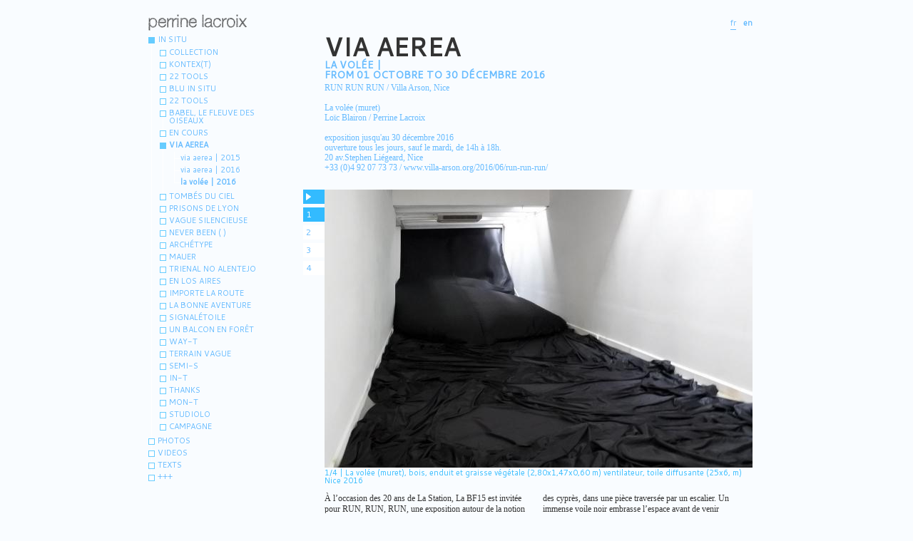

--- FILE ---
content_type: text/html; charset=UTF-8
request_url: http://perrinelacroix.com/en/creations/72/via-aerea
body_size: 5441
content:
	<!DOCTYPE html PUBLIC "-//W3C//DTD XHTML 1.0 Transitional//EN" "http://www.w3.org/TR/xhtml1/DTD/xhtml1-transitional.dtd">
<!--

                                                                     MMMMMMM:                               MMM
                                                                     MMMMMMMMM                              MMM
                                                                     MMM   MMM                              MMM
                                                                     MMM   MMM                              MMM
 ,MM     MMMMMMMMMM     MMMMM  MMM   MMM  MMM  MMM   MMMMMM MMMMMM   MMMMMMMM     MMMMMM   MMMMMMMM    MMMMMMMM   MMMMMMMMMM:MMMMM:MMMMMM
  MMM    MM       MM8  MMM     MMM   MMM  MMM  MMM  MMMMMMMMMMMMMM~  MMMMMMMMM        MMM  MMMMMMMMM  MMMMMMMMM  MMMMMMMMMMMMMMMMMMMMMMMM
   MMM  MMM MMMMMMMMM  MMO     MMM   MMM  MMM  MMM  MMM   MMM   MM7  MMM   MMM   MMMMMMMM  MMM   MMM  MMM   MMM  MMM   MMM  MMM  MMM   MM
    MMMMMM  MM   8MMM  MMM    MMMM   MMM  MMM  MMM, MMM   MMM   MMM  MMM   MMM   MM   MMM  MMM   MMM  MMM   MMM  MMM   MMM  MMM  MMM   MM
    ,MMMM   8MMMMMMMMMMMMMMMMMMNMMMMMMMMMMMMMMMMMMMMMMM   MMM   MMMMMMMM   :MMMMMMMMMMMMMMMMMM   MMMMMMMMMMMMMMMMMMMMMMMM   MMM  MMM   MM
      O7      8MMM   MO  MMMM    DMMM$  MO  MMMM   MMMM   MMM     MMMMMM     IMMMMMMMMM  IMMMM     MMMO ?MMMMMMMO  NMMMI    MMM  MMM   MM

     ================== WEBDESIGN FOCUSED ON ART AND CULTURAL PROJECTS | FIND US AT WWW[dot]VACUUMRANDOM[dot]COM ========================
-->

	<html xmlns="http://www.w3.org/1999/xhtml">
	<head>
		<meta http-equiv="Content-Type" content="text/html; charset=utf-8" />		<title>Perrine LACROIX + Creations</title>
		<link href="/favicon.ico" type="image/x-icon" rel="icon" /><link href="/favicon.ico" type="image/x-icon" rel="shortcut icon" />		
	<link rel="stylesheet" type="text/css" href="https://fonts.googleapis.com/css?family=Cantarell" />
	<link rel="stylesheet" type="text/css" href="/css/main.css" />
	<link rel="stylesheet" type="text/css" href="/js/treeview/jquery.treeview.css" />
		
	<script type="text/javascript" src="https://ajax.googleapis.com/ajax/libs/jquery/1.4.2/jquery.min.js"></script>
	<script type="text/javascript" src="/js/treeview/jquery.treeview.min.js"></script>

		<script type="text/javascript">
//<![CDATA[
$(document).ready(function(){

			$('#menu').treeview({
				animated: 'fast',
					collapsed : true,
					unique: true,
					persist: 'location'
					});

					})
//]]>
</script>		<link rel="stylesheet" type="text/css" href="/js/fancybox/jquery.fancybox-custom.css" />
	<script type="text/javascript" src="/js/fancybox/jquery.fancybox-custom.js"></script>
	<script type="text/javascript">
//<![CDATA[

$(document).ready(function(){
	$('a.fcbx').fancybox({
		'autoScale'				: false,
			'centerOnScroll'		: false,
			'overlayShow'			: false,
			'autoDimensions'		: true,
			'cyclic'				: true,
			'padding'				: 0,
			'overlayOpacity'		: 0,
			'zoomSpeedIn'			: 200,
			'zoomSpeedOut'			: 300,
			'width'					: 600,
			'height'				: 450,
			'zoomOpacity'			: true,
			'showCloseButton'		: false,
			'hideOnContentClick'	: false,
			'titlePosition'			: 'inside',
		'onComplete'			: function() {
			$('.fcbx').removeClass('over');
			$('#pix' + $.fancybox.getCurrent()).addClass('over');
		}
		});

		$('#pix1').trigger('click');
		});
		
		function VimeoFcbxFreeze() {
			$('#fancybox-right, #fancybox-left').hide();
		}
		
		function diapo_pause() { }

		function diapo_play() { }

		function progressBar() { }
		
		
//]]>
</script>
	<script type="text/javascript">
//<![CDATA[


			function diapo_pause() {
				clearInterval(diapoTimer);
				$('#progress-bar').stop().animate({width:0},100);
				$('#diapo-paused').show();
				$('#diapo-playing').hide();
			}

			function diapo_play() {
				diapoTimer = setInterval('$.fancybox.next(); progressBar();', 5000);
				$('#diapo-playing').show();
				$('#diapo-paused').hide();
			}

			function progressBar() {
				$('#progress-bar').animate({width:0},1200);
				$('#progress-bar').animate({width:'100%'},4900);
			}

			$(document).ready(function(){
				diapo_play(); 


				$('#fancybox-right, #fancybox-left, .fcbx').click(function() {
					diapo_pause();
					});

					$('#diapo-playing').click(function(e){
						diapo_pause();
						return false;
					}
					);

					$('#diapo-paused').click(function(e){
						$.fancybox.next();
						diapo_play();
						progressBar();
						return false;
					}
					);
					});
					
//]]>
</script>				</head>
				<body>
					<div id="main">
					<div id="header">
	<h1><a href="/"><b>Perrine LACROIX</b></a></h1>
	<div id="switch_langs">
		<a href="/fr/creations/72/via-aerea" title="version française">fr</a><b>en</b>	
	</div>
</div>
					<div id="content">
						
<h2>Via aerea</h2>
<h3>
	La volée | 		<br/>from 01 octobre to 30 décembre 2016	</h3>
	<div id='foreword'>RUN RUN RUN / Villa Arson, Nice<br />
<br />
La volée (muret)<br />
Loïc Blairon / Perrine Lacroix<br />
<br />
exposition jusqu'au 30 décembre 2016<br />
ouverture tous les jours, sauf le mardi, de 14h à 18h.<br />
20 av.Stephen Liégeard, Nice<br />
+33 (0)4 92 07 73 73 / www.villa-arson.org/2016/06/run-run-run/<br />
&nbsp;</div>	
				<div id="gallery">
					<div id="paginate">
						<a href="#" id="diapo-paused" title="play">play</a><a href="#" id="diapo-playing" title="pause">pause</a>							<a href="/img/thumbs_cache/600x402_pLacroix_wlavolee_0815.jpg" alt="1/4 | La vol&amp;eacute;e (muret), bois, enduit et graisse v&amp;eacute;g&amp;eacute;tale (2,80x1,47x0,60 m) ventilateur, toile diffusante (25x6, m) Nice 2016" class="fcbx" style="" rel="gallery" id="pix1">1</a><a href="/img/thumbs_cache/600x400_pLacroix_arson_2016_session3_mg_0248.jpg" alt="2/4 | La vol&amp;eacute;e (muret), bois, enduit et graisse v&amp;eacute;g&amp;eacute;tale (2,80x1,47x0,60 m) ventilateur, toile diffusante (25x6, m) Nice 2016" class="fcbx" style="" rel="gallery" id="pix2">2</a><a href="/img/thumbs_cache/600x400_pLacroix_arson_2016_session2_mg_0291_1.jpg" alt="3/4 | La vol&amp;eacute;e (muret), bois, enduit et graisse v&amp;eacute;g&amp;eacute;tale (2,80x1,47x0,60 m) ventilateur, toile diffusante (25x6, m) Nice 2016" class="fcbx" style="" rel="gallery" id="pix3">3</a><a href="/img/thumbs_cache/600x400_pLacroix_arson_2016_session3_mg_0280.jpg" alt="4/4 | La vol&amp;eacute;e (muret), ventilateur, toile diffusante (25x6, m) Nice 2016" class="fcbx" style="" rel="gallery" id="pix4">4</a>						</div>
					</div>
		<div id='text'>À l’occasion des 20 ans de La Station, La BF15 est invitée pour RUN, RUN, RUN, une exposition autour de la notion d’artist-run space, conçue par une vingtaine de structures européennes et plus de soixante artistes. RUN, RUN, RUN, se construit donc comme une exposition ouverte et plurielle, pensée et conçue par des artistes, complexe et expérimentale, mais quoi qu’il en soit délibérément résolue à refléter l’esprit généreux et transversal des artist-run spaces. La pluralité et la diversité des pratiques n’empêchent en aucun cas le « faire ensemble », le partage du travail et de la production.<br />
<br />
Dans ce contexte, Perrine Lacroix répond en tant que commissaire et artiste pour inviter Loïc Blairon à réaliser ensemble un projet in-situ.<br />
La volée (muret) s’inscrit au bout de la galerie labyrinthique des cyprès, dans une pièce traversée par un escalier. Un immense voile noir embrasse l’espace avant de venir s’échouer au sol, arrêté par un muret qui en bloque l’étendue. En architecture, la volée est le terme qui décrit l’ensemble des marches d’un escalier comprises entre deux paliers. Ici, le muret est ajusté à la hauteur de la volée, il dessine un horizon, un point de vue. Une version peu connue du mythe grec raconte que Dédale et Icare quittèrent la Crète, non par les airs, mais en bateau à l’aide d’une voile.<br />
La volée (muret) renvoie à l’air et à la terre, à l’évanescent et au tangible, à ce qui fait corps et à ce qui fait image. Les contraires s’opposent tout en faisant un, car ils se structurent l’un par rapport à l’autre, le paysage et le regard qui l’invente, l’horizon et l’obstacle qui le délimite.<br />
&nbsp;</div>

		<div id="context">
										</div>					</div>

					<ul id="menu" class="treeview-blue" >
	<li class='niv1'>
	<a href="/en/index/1">IN SITU</a><ul>
				<li><a href="/en/creations/90/collection" class="niv1">Collection</a><ul>			<li><a href="/en/creations/90/collection" class="niv3">collection |&nbsp;2021</a></li>
												</ul></li>
			<li><a href="/en/creations/85/kontex-t" class="niv1">Kontex(t)</a><ul>			<li><a href="/en/creations/85/kontex-t" class="niv3">kunsthalle krems, austria |&nbsp;2018</a></li>
												</ul></li>
			<li><a href="/en/creations/86/22-tools" class="niv1">22 tools</a><ul>			<li><a href="/en/creations/86/22-tools" class="niv3">22 tools |&nbsp;2019</a></li>
												</ul></li>
			<li><a href="/en/creations/84/blu-in-situ" class="niv1">Blu in situ</a><ul>			<li><a href="/en/creations/84/blu-in-situ" class="niv3">blu in situ |&nbsp;2018</a></li>
												</ul></li>
			<li><a href="/en/creations/79/22-tools" class="niv1">22 TOOLS</a><ul>			<li><a href="/en/creations/80/22-tools" class="niv3">tools |&nbsp;2017</a></li>
							<li><a href="/en/creations/79/22-tools" class="niv3">google search |&nbsp;2017</a></li>
												</ul></li>
			<li><a href="/en/creations/77/babel-le-fleuve-des-oiseaux" class="niv1">Babel, le fleuve des oiseaux</a><ul>			<li><a href="/en/creations/76/babel-le-fleuve-des-oiseaux" class="niv3">babel, le fleuve des oiseaux |&nbsp;2017</a></li>
							<li><a href="/en/creations/77/babel-le-fleuve-des-oiseaux" class="niv3">volières |&nbsp;2017</a></li>
												</ul></li>
			<li><a href="/en/creations/73/en-cours" class="niv1">En cours</a><ul>			<li><a href="/en/creations/73/en-cours" class="niv3">grids |&nbsp;2017</a></li>
							<li><a href="/en/creations/74/en-cours" class="niv3">no way |&nbsp;2017</a></li>
												</ul></li>
			<li><a href="/en/creations/72/via-aerea" class="niv1">Via aerea</a><ul>			<li><a href="/en/creations/66/via-aerea" class="niv3">via aerea |&nbsp;2015</a></li>
							<li><a href="/en/creations/67/via-aerea" class="niv3">via aerea |&nbsp;2016</a></li>
							<li><a href="/en/creations/72/via-aerea" class="niv3">la volée |&nbsp;2016</a></li>
												</ul></li>
			<li><a href="/en/creations/70/tombes-du-ciel" class="niv1">Tombés du ciel</a><ul>			<li><a href="/en/creations/69/tombEs-du-ciel" class="niv3">tombés du ciel |&nbsp;2016</a></li>
							<li><a href="/en/creations/70/tombEs-du-ciel" class="niv3">mire |&nbsp;2016</a></li>
												</ul></li>
			<li><a href="/en/creations/65/prisons-de-lyon" class="niv1">Prisons de Lyon</a><ul>			<li><a href="/en/creations/50/prisons-de-lyon" class="niv3">les ballons prisonniers |&nbsp;2012</a></li>
							<li><a href="/en/creations/49/prisons-de-lyon" class="niv3">votre attention s'il vous plait |&nbsp;2012</a></li>
							<li><a href="/en/creations/65/prisons-de-lyon" class="niv3">les ballons prisonniers |&nbsp;2015</a></li>
												</ul></li>
			<li><a href="/en/creations/64/vague-silencieuse" class="niv1">vague silencieuse</a><ul>			<li><a href="/en/creations/64/vague-silencieuse" class="niv3">ensign |&nbsp;2015</a></li>
							<li><a href="/en/creations/54/vague-silencieuse" class="niv3">colouring |&nbsp;2013</a></li>
							<li><a href="/en/creations/53/vague-silencieuse" class="niv3">ensign |&nbsp;2013</a></li>
												</ul></li>
			<li><a href="/en/creations/62/never-been" class="niv1">Never been (   )</a><ul>			<li><a href="/en/creations/62/never-been" class="niv3">never been ( ) |&nbsp;2015</a></li>
												</ul></li>
			<li><a href="/en/creations/61/archetype" class="niv1">Archétype</a><ul>			<li><a href="/en/creations/61/archEtype" class="niv3">courtyard view |&nbsp;2014</a></li>
												</ul></li>
			<li><a href="/en/creations/60/mauer" class="niv1">MAUER</a><ul>			<li><a href="/en/creations/55/mauer" class="niv3">mauer, bonn |&nbsp;2013</a></li>
							<li><a href="/en/creations/56/mauer" class="niv3">mauer, lyon |&nbsp;2014</a></li>
							<li><a href="/en/creations/58/mauer" class="niv3">invisible architecture |&nbsp;2014</a></li>
							<li><a href="/en/creations/60/mauer" class="niv3">mauer, berlin |&nbsp;2014</a></li>
												</ul></li>
			<li><a href="/en/creations/59/trienal-no-alentejo" class="niv1">Trienal no Alentejo</a><ul>			<li><a href="/en/creations/59/trienal-no-alentejo" class="niv3">dormente de mó  |&nbsp;2014</a></li>
												</ul></li>
			<li><a href="/en/creations/52/en-los-aires" class="niv1">En los aires</a><ul>			<li><a href="/en/creations/51/en-los-aires" class="niv3">collapsed wall |&nbsp;2012</a></li>
							<li><a href="/en/creations/52/en-los-aires" class="niv3">broken wall |&nbsp;2012</a></li>
												</ul></li>
			<li><a href="/en/creations/48/importe-la-route" class="niv1">Importe la route</a><ul>			<li><a href="/en/creations/46/importe-la-route" class="niv3">ligne blanche |&nbsp;2012</a></li>
							<li><a href="/en/creations/47/importe-la-route" class="niv3">ligne jaune |&nbsp;2012</a></li>
							<li><a href="/en/creations/48/importe-la-route" class="niv3">piste rouge |&nbsp;2012</a></li>
												</ul></li>
			<li><a href="/en/creations/45/la-bonne-aventure" class="niv1">La bonne aventure</a><ul>			<li><a href="/en/creations/45/la-bonne-aventure" class="niv3">the good adventure |&nbsp;2012</a></li>
												</ul></li>
			<li><a href="/en/creations/44/signaletoile" class="niv1">Signalétoile</a><ul>			<li><a href="/en/creations/44/signalEtoile" class="niv3">starsign |&nbsp;2012</a></li>
												</ul></li>
			<li><a href="/en/creations/40/un-balcon-en-foret" class="niv1">Un balcon en forêt</a><ul>			<li><a href="/en/creations/40/un-balcon-en-forEt" class="niv3">a balcony in the forest |&nbsp;2011</a></li>
												</ul></li>
			<li><a href="/en/creations/39/way-t" class="niv1">WAY-T</a><ul>			<li><a href="/en/creations/39/way-t" class="niv3">way-t |&nbsp;2010</a></li>
												</ul></li>
			<li><a href="/en/creations/34/terrain-vague" class="niv1">terrain vague</a><ul>			<li><a href="/en/creations/34/terrain-vague" class="niv3">razika |&nbsp;2010</a></li>
												</ul></li>
			<li><a href="/en/creations/2/semi-s" class="niv1">Semi-s</a><ul>			<li><a href="/en/creations/2/semi-s" class="niv3">half-s |&nbsp;2009</a></li>
												</ul></li>
			<li><a href="/en/creations/7/in-t" class="niv1">IN-T</a><ul>			<li><a href="/en/creations/21/in-t" class="niv3">in-t |&nbsp;2009</a></li>
							<li><a href="/en/creations/7/in-t" class="niv3">in-t |&nbsp;2009</a></li>
												</ul></li>
			<li><a href="/en/creations/6/thanks" class="niv1">Thanks</a><ul>			<li><a href="/en/creations/19/thanks" class="niv3">waste grounds |&nbsp;2009</a></li>
							<li><a href="/en/creations/6/thanks" class="niv3">thanks |&nbsp;2009</a></li>
												</ul></li>
			<li><a href="/en/creations/8/mon-t" class="niv1">MON-T</a><ul>			<li><a href="/en/creations/8/mon-t" class="niv3">mon-t |&nbsp;2009</a></li>
												</ul></li>
			<li><a href="/en/creations/10/studiolo" class="niv1">Studiolo</a><ul>			<li><a href="/en/creations/12/studiolo" class="niv3">installation 2 |&nbsp;2008</a></li>
							<li><a href="/en/creations/10/studiolo" class="niv3">installation 1 |&nbsp;2008</a></li>
												</ul></li>
			<li><a href="/en/creations/9/campagne" class="niv1">Campagne</a><ul>			<li><a href="/en/creations/25/campagne" class="niv3">vidéo  |&nbsp;2003</a></li>
							<li><a href="/en/creations/13/campagne" class="niv3">photography |&nbsp;2003</a></li>
							<li><a href="/en/creations/16/campagne" class="niv3">edition semaine |&nbsp;2005</a></li>
							<li><a href="/en/creations/14/campagne" class="niv3">exhibition |&nbsp;2005</a></li>
							<li><a href="/en/creations/9/campagne" class="niv3">installation |&nbsp;2005</a></li>
												</ul></li>
			</ul></li><li><a href="/en/index/2" class="niv1">Photos</a><ul>			<li><a href="/en/creations/63/lights" class="niv3">LIGHTS |&nbsp;2015</a></li>
							<li><a href="/en/creations/41/legend" class="niv3">LEGEND |&nbsp;2012</a></li>
							<li><a href="/en/creations/30/haze" class="niv3">HAZE |&nbsp;2009</a></li>
							<li><a href="/en/creations/32/spots" class="niv3">SPOTS |&nbsp;2009</a></li>
							<li><a href="/en/creations/42/or" class="niv3">OR |&nbsp;2006</a></li>
							<li><a href="/en/creations/18/castles-in-spain" class="niv3">CASTLES IN SPAIN |&nbsp;2004</a></li>
							<li><a href="/en/creations/17/to-hold" class="niv3">TO HOLD |&nbsp;2004</a></li>
							<li><a href="/en/creations/15/landscape" class="niv3">LANDSCAPE |&nbsp;2004</a></li>
							<li><a href="/en/creations/28/traces" class="niv3">TRACES |&nbsp;2003</a></li>
												</ul></li>
			<li><a href="/en/index/3" class="niv1">VIDEOS</a><ul>			<li><a href="/en/creations/91/dal-mare" class="niv3">DAL MARE |&nbsp;2019</a></li>
							<li><a href="/en/creations/83/google-search-syria" class="niv3">GOOGLE SEARCH : SYRIA |&nbsp;2018</a></li>
							<li><a href="/en/creations/82/rodney" class="niv3">RODNEY |&nbsp;2017</a></li>
							<li><a href="/en/creations/81/google-search-tasmania" class="niv3">GOOGLE SEARCH : TASMANIA |&nbsp;2017</a></li>
							<li><a href="/en/creations/78/silence-hessie" class="niv3">SILENCE. HESSIE |&nbsp;2017</a></li>
							<li><a href="/en/creations/57/winfried" class="niv3">WINFRIED |&nbsp;2014</a></li>
							<li><a href="/en/creations/23/in-t" class="niv3">IN-T |&nbsp;2009</a></li>
							<li><a href="/en/creations/35/el-pelele" class="niv3">EL PELELE |&nbsp;2005</a></li>
							<li><a href="/en/creations/37/pas-perdus" class="niv3">PAS PERDUS |&nbsp;2004</a></li>
							<li><a href="/en/creations/22/campaign" class="niv3">CAMPAIGN |&nbsp;2003</a></li>
							<li><a href="/en/creations/36/chemin-de-croix" class="niv3">CHEMIN DE CROIX |&nbsp;2001</a></li>
												</ul></li>
			<li><a href="/en/index/4" class="niv1">Texts</a><ul>			<li><a href="/en/creations/89/eloise-guenard" class="niv3">Eloïse Guénard |&nbsp;2019</a></li>
							<li><a href="/en/creations/88/andreas-hoffer-curator" class="niv3">Andreas Hoffer, curator |&nbsp;2018</a></li>
							<li><a href="/en/creations/75/emmanuelle-lequeux" class="niv3">Emmanuelle Lequeux |&nbsp;2016</a></li>
							<li><a href="/en/creations/68/julien-mijangos" class="niv3">Julien Mijangos |&nbsp;2012</a></li>
							<li><a href="/en/creations/43/daphne-le-sergent" class="niv3">Daphné Le Sergent |&nbsp;2012</a></li>
							<li><a href="/en/creations/38/michel-henry" class="niv3">Michel Henry |&nbsp;2010</a></li>
							<li><a href="/en/creations/33/audrey-illouz" class="niv3">Audrey Illouz |&nbsp;2010</a></li>
							<li><a href="/en/creations/27/marie-de-brugerolles" class="niv3">Marie de Brugerolles  |&nbsp;2009</a></li>
							<li><a href="/en/creations/26/christian-gattinoni" class="niv3">Christian Gattinoni |&nbsp;2008</a></li>
							<li><a href="/en/creations/4/paul-ardenne" class="niv3">Paul Ardenne |&nbsp;2005</a></li>
												</ul></li>
			<li><a href="/en/infos/1" class="niv1">+++</a><ul>			<li><a href="/en/creations/92/ange-agile-angile" class="niv3">ANGE AGILE ANGILE |&nbsp;2022</a></li>
							<li><a href="/en/creations/71/les-EchappEes" class="niv3">LES ÉCHAPPÉES |&nbsp;2016</a></li>
													<li><a href="/en/infos/1">CV | BOOK</a></li>
					<li><a href="/en/contact">contact</a></li>
					<li><a href="/en/liens">links</a></li>	
					<li><a href="/en/infos/2">legal notice</a></li>
									</ul></li>
				

		</ul>
											</div>

						<script type="text/javascript">
					var gaJsHost = (("https:" == document.location.protocol) ? "https://ssl." : "http://www.");
					document.write(unescape("%3Cscript src='" + gaJsHost + "google-analytics.com/ga.js' type='text/javascript'%3E%3C/script%3E"));
					</script>
					<script type="text/javascript">
					try {
					var pageTracker = _gat._getTracker("UA-4719401-26");
					pageTracker._trackPageview();
					} catch(err) {}</script>

					</body>
					</html>


--- FILE ---
content_type: text/css
request_url: http://perrinelacroix.com/css/main.css
body_size: 1897
content:

/* Reset css Eric Meyer */

html, body, div, span, applet, object, iframe,
h1, h2, h3, h4, h5, h6, p, blockquote, pre,
a, abbr, acronym, address, big, cite, code,
del, dfn, em, font, img, ins, kbd, q, s, samp,
small, strike, strong, sub, sup, tt, var,
b, u, i, center,
dl, dt, dd, ol, ul, li,
fieldset, form, label, legend,
table, caption, tbody, tfoot, thead, tr, th, td {
	margin: 0;
	padding: 0;
	border: 0;
	outline: 0;
	font-size: 100%;
	vertical-align: baseline;
	background: transparent;
}
body {
	line-height: 1;
}
ol, ul {
	list-style: none;
}
blockquote, q {
	quotes: none;
}
blockquote:before, blockquote:after,
q:before, q:after {
	content: '';
	content: none;
}
/* remember to define focus styles! */
:focus {
	outline: 0;
}
/* remember to highlight inserts somehow! */
ins {
	text-decoration: none;
}
del {
	text-decoration: line-through;
}
/* tables still need 'cellspacing="0"' in the markup */
table {
	border-collapse: collapse;
	border-spacing: 0;
}

/* General Style Info */

body {
	background:#F9FCFF;
	position:relative;
	font-family: 'Cantarell', Helvetica, sans-serif;
	color:#6BF;
	font-size:11px;
}
a {
	text-decoration:none;
	color:#6bF;
	border-bottom:1px solid #6bF;
	padding-bottom:1px;
}
a:hover {
	color:#333;
	border-bottom:1px dashed #333;
}

#main {
	position:relative;
	clear:both;
	width:870px;
	margin:0 auto;	
}
#content {
	position:relative;
	clear:both;
	width:600px;
	margin:0 0 0 250px;	
}

#header {
	position:relative;
	width:850px;
	margin:0;
	padding:20px 0 10px;
	height:18px;
	text-align:right;

}
#header h1 {
	float:left;
}
#header h1 a {
	position:absolute;
	top:20px;
	left:3px;
	display:block;
	width:138px;
	height:23px;
	background:url('/img/design/perrinelacroix.png') no-repeat top left;
	border:none;
	opacity:.7;
}
#header h1 a:hover {
	opacity:1;
}
#header h1 a b {
	display:none;
}
#switch_langs {
	position:absolute;
	right:0;
	bottom:10px;
}
#switch_langs a, #switch_langs b {
	margin-left:10px;
}


/*  Menu Treeview */
#menu {
	position:absolute;
	top:47px;
	left:0;
	width:200px;
	font-size:11px;
}
#menu a {
	border:none;
}
.niv1 {
	text-transform: uppercase;
}
.niv3 {
	text-transform: none;

}

/*  Home */
.textnews {
	font-family: Georgia, Times, serif;
	font-size:12px;
	color:#333;
	text-align:left;
	line-height:15px;
}
/*  Content */
h2 {
	text-transform: uppercase;
	font-size:36px;
	margin:0;
	color:#333;
}	
h3 {
	text-transform: uppercase;
	font-size:14px;
	padding-bottom:2px;
}	
h2, h3, #menu, #fancybox-title  {
	
}	
h4 {
	font-weight:normal;
}	
p {
	color:#333;
	line-height:auto;
	margin-bottom:4px;
}	
#foreword {
	font-family: Georgia, Times, serif;
	font-size:12px;
	color:#6bf;
	font-weight:normal;
	margin:2px 0 10px;
	line-height:14px;
}
#text {
	font-family: Georgia, Times, serif;
	font-size:12px;
	-moz-column-count: 2;
	-moz-column-gap: 1em;
	-webkit-column-count: 2;
	-webkit-column-gap: 1em;
	color:#333;
	text-align:left;
	margin:10px 0;
	line-height:15px;
}
hr {
	border:none;
	border-bottom:1px solid #6bf;
}
.indexes {
	overflow:hidden;
	margin:5px 0 0;
}
.indexes h4 {
	text-transform:uppercase;
}
.thumb {
	clear:both;
	float:left;
	width:74px;
	height:57px;
	margin-right:5px;
}	
.thumb a {
	text-indent:-10000px;
	display:block;
	width:74px;
	height:54px;
	background-color:#fff;
	background-repeat:no-repeat;
	background-position:center center;
	border:1px solid #ccc;
}
#gallery {
	position:relative;
	width:600px;
}
#gallery.diapo_home {
	height:470px;
}
#progress-bar {
	position:absolute;
	height:2px;
	width:0;
	background:#6bf;
	bottom:0;
	left:0;
	z-index:1103;
}
#paginate {
	position:absolute;
	top:0;
	left:-30px;
	width:30px;
	height:430px;
}
#paginate a {
	display:block;
	width:26px;
	margin:0 10px 5px 0;
	font-size:12px;
	padding:4px 0 4px 4px;
	background-color:#fff;
	border:none;	
}
#paginate a:hover, #paginate a.over {
	background-color:#3bf;
	color:#fff;	
}
a#diapo-paused, a#diapo-playing {
	text-indent:-10000px;
	background-position:top left;
	background-repeat:no-repeat;
	background-color:#3bf;
}
a#diapo-paused {
	background-image:url('/img/design/pause.png');
}
a#diapo-paused:hover {
	background-image:url('/img/design/play.png');
}
a#diapo-playing {
	background-image:url('/img/design/play.png');
}
a#diapo-playing:hover {
	background-image:url('/img/design/pause.png');
}
#context {
	position:relative;
	padding-left:51%;
}
#top {
	position:absolute;
	top:0;
	left:0;
	padding-left:12px;
	background:url('/img/design/top.png') no-repeat center left;
}
.selected {
	font-weight:bold;
}


#liens h3 {
	margin-top:10px;
}


/* CONTACT */

#ContactSendForm {
	margin-top:20px;
	width:515px;
}

#ContactSendForm div.text {
	margin:0 0 20px;
	background:#fff;
	color:#6bf;
}

#ContactSendForm label {
	width:auto;
	float:left;
	font-size:12px;
	padding:4px 10px;
	text-align:left;
	font-style:italic;
	color:#333;
}

#ContactSendForm input {
	border:none;
	width:420px;
	background-color:transparent;
	color:#333;
	padding:0 0 0 10px;
	margin:4px 0;
}

#ContactSendForm .textarea label {
	clear:both;
	background:#fff;
	padding:4px 10px 4px;
}
#ContactSendForm textarea {
	margin:0;
	border:none;
	width:100%;
	color:#333;
	padding:4px;
	background:#fff;
}

#ContactSendForm input[type='submit'] {
	width:auto;
	background-color:transparent;
	color:#6bf;
	font-family: Georgia, Times, serif;
	font-size:18px;
	font-style:italic;
	font-weight:normal;
	padding:4px 12px;
	margin:10px 0 0;
}
#ContactSendForm input[type='submit']:hover {
	color:#333;
}
#flashMessage {
	display:inline;
	width:auto;
	margin:20px 0 0 10px;
	font-size:12px;
	background:#fff;
	color:#6bf;
	padding:2px;
}
#send-error {
	margin:5px 0 0 10px;
	color:#6bf;
	font-size:11px;
}
#send-error li, #send-error span {
	display:inline;
	background:#fff;
	padding:2px;
}
.error-message {
	display:none;
}
